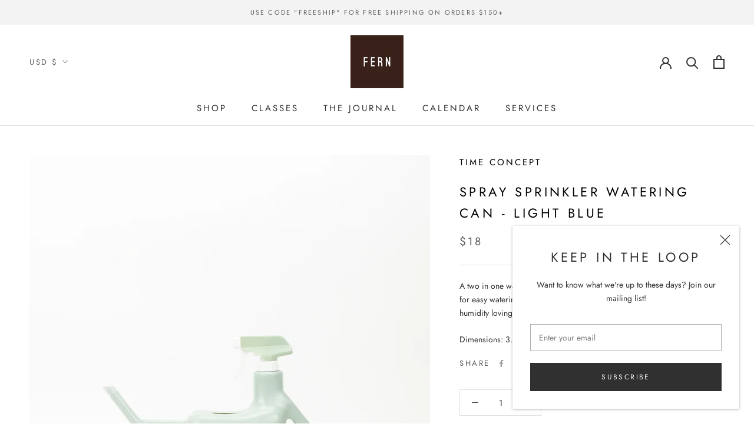

--- FILE ---
content_type: text/javascript
request_url: https://fern-shop.com/cdn/shop/t/6/assets/custom.js?v=183944157590872491501605203246
body_size: -523
content:
//# sourceMappingURL=/cdn/shop/t/6/assets/custom.js.map?v=183944157590872491501605203246
